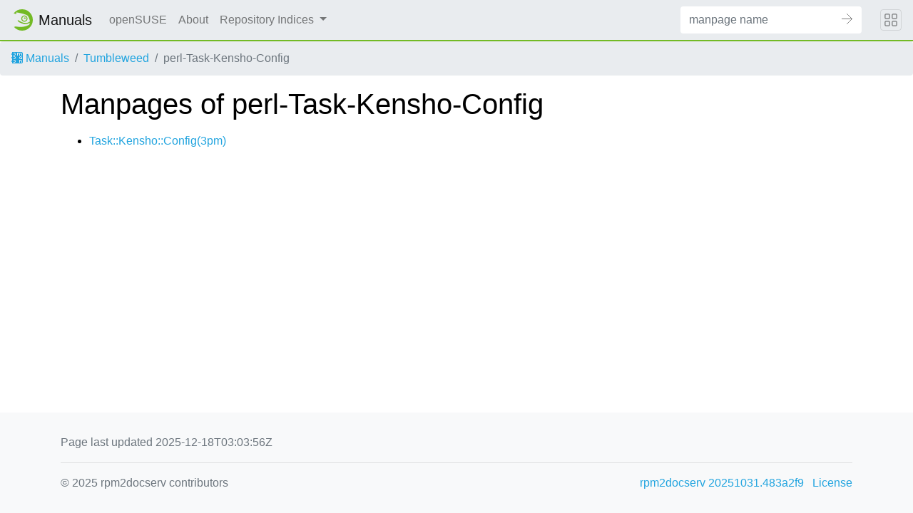

--- FILE ---
content_type: text/html
request_url: https://manpages.opensuse.org/Tumbleweed/perl-Task-Kensho-Config/index.html
body_size: 3767
content:
<!DOCTYPE html>
<html lang="en">
<head>
  <meta charset="UTF-8">
  <meta name="viewport" content="width=device-width, initial-scale=1.0">

  <title>Manpages of perl-Task-Kensho-Config</title>
  <link rel="stylesheet" href="https://static.opensuse.org/chameleon-3.0/dist/css/chameleon.css">

  <script defer="" src="https://static.opensuse.org/chameleon-3.0/dist/js/jquery.slim.js"></script>
  <script defer="" src="https://static.opensuse.org/chameleon-3.0/dist/js/bootstrap.bundle.js"></script>
  <script defer="" src="https://static.opensuse.org/chameleon-3.0/dist/js/chameleon.js"></script>
  <style type="text/css">
  #content {
    display: flex;
    flex-direction: row;
    flex-grow: 1;
}

.panels {
    order: 2;
    position: sticky;
    top: 20px;
    margin-left: auto;
    max-height: calc(100vh - 40px);
    overflow: auto;
}

.paneljump {
    display: none;
}

@media all and (max-width: 800px) {
    #content {
        flex-direction: column;
    }
    .panels {
        max-height: unset;
        width: 100%;
        position: unset;
    }
    .paneljump {
        display: block;
    }
}

.card > details > summary {
    list-style: none;
}

.breadcrumb-item svg {
  fill: currentColor;
}

.maincontent {
    width: 100%;
    max-width: 100ch;  
    order: 1;
    margin-bottom: 20px;
}

.versioned-links-icon {
  margin-right: 2px;
}
.versioned-links-icon a {
  color: black;
}
.versioned-links-icon a:hover {
  color: blue;
}
.versioned-links-icon-inactive {
  opacity: 0.5;
}

.otherversions li,
.otherlangs li {
    display: flex;
}

.otherversions a,
.otherlangs a {
    flex-shrink: 0;
}

.pkgversion,
.pkgname {
    text-overflow: ellipsis;
    overflow: hidden;
    white-space: nowrap;
}

.pkgversion,
.pkgname {
    margin-left: auto;
    padding-left: 1em;
}

 

.mandoc, .mandoc pre, .mandoc code {
    font-family: "Source Code Pro", monospace;
    font-size: 1.04rem;
}
.mandoc pre {
    white-space: pre-wrap;
}
.mandoc {
    margin-right: 45px;

     
    overflow: hidden;
    margin-top: .5em;
}
table.head, table.foot {
    width: 100%;
}
.head-vol {
    text-align: center;
}
.head-rtitle {
    text-align: right;
}

 
.spacer, .Pp {
    min-height: 1em;
}

.anchor {
    margin-left: .25em;
    visibility: hidden;
}

h1:hover .anchor,
h2:hover .anchor,
h3:hover .anchor,
h4:hover .anchor,
h5:hover .anchor,
h6:hover .anchor {
    visibility: visible;
}

@media print {
    #header, .footer, .panels, .anchor, .paneljump {
        display: none;
    }
    #content {
        margin: 0;
    }
    .mandoc {
        margin: 0;
    }
}

 
 

.Bd { }
.Bd-indent {    margin-left: 3.8em; }

.Bl-bullet {    list-style-type: disc;
        padding-left: 1em; }
.Bl-bullet > li { }
.Bl-dash {  list-style-type: none;
        padding-left: 0em; }
.Bl-dash > li:before {
        content: "\2014  "; }
.Bl-item {  list-style-type: none;
        padding-left: 0em; }
.Bl-item > li { }
.Bl-compact > li {
        margin-top: 0em; }

.Bl-enum {  padding-left: 2em; }
.Bl-enum > li { }
.Bl-compact > li {
        margin-top: 0em; }

.Bl-diag { }
.Bl-diag > dt {
        font-style: normal;
        font-weight: bold; }
.Bl-diag > dd {
        margin-left: 0em; }
.Bl-hang { }
.Bl-hang > dt { }
.Bl-hang > dd {
        margin-left: 5.5em; }
.Bl-inset { }
.Bl-inset > dt { }
.Bl-inset > dd {
        margin-left: 0em; }
.Bl-ohang { }
.Bl-ohang > dt { }
.Bl-ohang > dd {
        margin-left: 0em; }
.Bl-tag {   margin-left: 5.5em; }
.Bl-tag > dt {
        float: left;
        margin-top: 0em;
        margin-left: -5.5em;
        padding-right: 1.2em;
        vertical-align: top; }
.Bl-tag > dd {
        clear: both;
        width: 100%;
        margin-top: 0em;
        margin-left: 0em;
        vertical-align: top;
        overflow: auto; }
.Bl-compact > dt {
        margin-top: 0em; }

.Bl-column { }
.Bl-column > tbody > tr { }
.Bl-column > tbody > tr > td {
        margin-top: 1em; }
.Bl-compact > tbody > tr > td {
        margin-top: 0em; }

.Rs {       font-style: normal;
        font-weight: normal; }
.RsA { }
.RsB {      font-style: italic;
        font-weight: normal; }
.RsC { }
.RsD { }
.RsI {      font-style: italic;
        font-weight: normal; }
.RsJ {      font-style: italic;
        font-weight: normal; }
.RsN { }
.RsO { }
.RsP { }
.RsQ { }
.RsR { }
.RsT {      text-decoration: underline; }
.RsU { }
.RsV { }

.eqn { }
.tbl { }

.HP {       margin-left: 3.8em;
        text-indent: -3.8em; }

 

table.Nm { }
code.Nm {   font-style: normal;
        font-weight: bold;
        font-family: inherit; }
.Fl {       font-style: normal;
        font-weight: bold;
        font-family: inherit; }
.Cm {       font-style: normal;
        font-weight: bold;
        font-family: inherit; }
.Ar {       font-style: italic;
        font-weight: normal; }
.Op {       display: inline; }
.Ic {       font-style: normal;
        font-weight: bold;
        font-family: inherit; }
.Ev {       font-style: normal;
        font-weight: normal;
        font-family: monospace; }
.Pa {       font-style: italic;
        font-weight: normal; }

 

.Lb { }
code.In {   font-style: normal;
        font-weight: bold;
        font-family: inherit; }
a.In { }
.Fd {       font-style: normal;
        font-weight: bold;
        font-family: inherit; }
.Ft {       font-style: italic;
        font-weight: normal; }
.Fn {       font-style: normal;
        font-weight: bold;
        font-family: inherit; }
.Fa {       font-style: italic;
        font-weight: normal; }
.Vt {       font-style: italic;
        font-weight: normal; }
.Va {       font-style: italic;
        font-weight: normal; }
.Dv {       font-style: normal;
        font-weight: normal;
        font-family: monospace; }
.Er {       font-style: normal;
        font-weight: normal;
        font-family: monospace; }

 

.An { }
.Lk { }
.Mt { }
.Cd {       font-style: normal;
        font-weight: bold;
        font-family: inherit; }
.Ad {       font-style: italic;
        font-weight: normal; }
.Ms {       font-style: normal;
        font-weight: bold; }
.St { }
.Ux { }

 

.Bf {       display: inline; }
.No {       font-style: normal;
        font-weight: normal; }
.Em {       font-style: italic;
        font-weight: normal; }
.Sy {       font-style: normal;
        font-weight: bold; }
.Li {       font-style: normal;
        font-weight: normal;
        font-family: monospace; }

  </style>

  </head>
<body>
    <nav class="navbar noprint navbar-expand-md">
    <a class="navbar-brand" href="/">
      <img src="https://static.opensuse.org/favicon.svg" class="d-inline-block align-top" alt="openSUSE" title="openSUSE" width="30" height="30">
      <span class="navbar-title">Manuals</span>
    </a>

    <button class="navbar-toggler" type="button" data-toggle="collapse" data-target="#navbar-collapse">
      <svg width="1em" height="1em" viewBox="0 0 16 16" fill="currentColor" xmlns="http://www.w3.org/2000/svg">
        <path fill-rule="evenodd" d="M2.5 11.5A.5.5 0 0 1 3 11h10a.5.5 0 0 1 0 1H3a.5.5 0 0 1-.5-.5zm0-4A.5.5 0 0 1 3 7h10a.5.5 0 0 1 0 1H3a.5.5 0 0 1-.5-.5zm0-4A.5.5 0 0 1 3 3h10a.5.5 0 0 1 0 1H3a.5.5 0 0 1-.5-.5z">
        </path>
      </svg>
    </button>

    <div class="collapse navbar-collapse" id="navbar-collapse">
      <ul class="nav navbar-nav mr-auto flex-md-shrink-0">
        <li class="nav-item">
          <a class="nav-link" href="https://www.opensuse.org">
            openSUSE
          </a>
        </li>
	<li class="nav-item">
          <a class="nav-link" href="/about.html">
            About
          </a>
        </li>
        <li class="nav-item dropdown">
          <a class="nav-link dropdown-toggle" href="#" id="cat-menu-link" role="button" data-toggle="dropdown" aria-haspopup="true" aria-expanded="false">
            Repository Indices
          </a>
          <div class="dropdown-menu" aria-labelledby="cat-menu-link">
            
            <a class="dropdown-item" href="/Tumbleweed/index.html">
              Tumbleweed
            </a>
            
            <a class="dropdown-item" href="/Leap-16.0/index.html">
              Leap-16.0
            </a>
            
            <a class="dropdown-item" href="/Leap-15.6/index.html">
              Leap-15.6
            </a>
            
          </div>
        </li>
        </ul>
      <form class="form-inline mr-md-3" action="/jump" method="get">
        <div class="input-group">
          <input class="form-control" type="text" name="q" placeholder="manpage name" required>
          <input type="hidden" name="suite" value="Tumbleweed">
          <input type="hidden" name="binarypkg" value="perl-Task-Kensho-Config">
          <input type="hidden" name="section" value="3pm">
          <input type="hidden" name="language" value="en">
          <div class="input-group-append">
            <button class="btn btn-secondary" type="submit">
              <svg class="bi bi-arrow" width="1em" height="1em" version="1.1" viewBox="0 0 16 16" xmlns="http://www.w3.org/2000/svg">
               <path d="m7.5 14.5 7-7-7-7" fill="none" stroke="currentColor" stroke-linecap="round" stroke-width="1px"/>
               <path d="m14 7.5h-14" fill="none" stroke="currentColor" stroke-width="1px"/>
              </svg>
            </button>
          </div>
        </div>
      </form>
    </div>
    <button class="navbar-toggler megamenu-toggler" type="button" data-toggle="collapse" data-target="#megamenu" aria-expanded="true">
      <svg class="bi bi-grid" width="1em" height="1em" viewBox="0 0 16 16" fill="currentColor" xmlns="http://www.w3.org/2000/svg">
        <path fill-rule="evenodd" d="M1 2.5A1.5 1.5 0 0 1 2.5 1h3A1.5 1.5 0 0 1 7 2.5v3A1.5 1.5 0 0 1 5.5 7h-3A1.5 1.5 0 0 1 1 5.5v-3zM2.5 2a.5.5 0 0 0-.5.5v3a.5.5 0 0 0 .5.5h3a.5.5 0 0 0 .5-.5v-3a.5.5 0 0 0-.5-.5h-3zm6.5.5A1.5 1.5 0 0 1 10.5 1h3A1.5 1.5 0 0 1 15 2.5v3A1.5 1.5 0 0 1 13.5 7h-3A1.5 1.5 0 0 1 9 5.5v-3zm1.5-.5a.5.5 0 0 0-.5.5v3a.5.5 0 0 0 .5.5h3a.5.5 0 0 0 .5-.5v-3a.5.5 0 0 0-.5-.5h-3zM1 10.5A1.5 1.5 0 0 1 2.5 9h3A1.5 1.5 0 0 1 7 10.5v3A1.5 1.5 0 0 1 5.5 15h-3A1.5 1.5 0 0 1 1 13.5v-3zm1.5-.5a.5.5 0 0 0-.5.5v3a.5.5 0 0 0 .5.5h3a.5.5 0 0 0 .5-.5v-3a.5.5 0 0 0-.5-.5h-3zm6.5.5A1.5 1.5 0 0 1 10.5 9h3a1.5 1.5 0 0 1 1.5 1.5v3a1.5 1.5 0 0 1-1.5 1.5h-3A1.5 1.5 0 0 1 9 13.5v-3zm1.5-.5a.5.5 0 0 0-.5.5v3a.5.5 0 0 0 .5.5h3a.5.5 0 0 0 .5-.5v-3a.5.5 0 0 0-.5-.5h-3z">
        </path>
      </svg>
    </button>
  </nav>
  <div id="megamenu" class="megamenu collapse"></div>
  <ol class="breadcrumb">
    <li class="breadcrumb-item">
      <a href="/">
        <svg width="16px" height="16px" version="1.1" viewBox="0 0 16 16" xmlns="http://www.w3.org/2000/svg">
 <path d="m1 0v2c-0.554 0-1 0.446-1 1s0.446 1 1 1v3c-0.554 0-1 0.446-1 1s0.446 1 1 1v3c-0.554 0-1 0.446-1 1s0.446 1 1 1v2h13c1.108 0 2-0.892 2-2v-12c0-1.108-0.892-2-2-2h-13zm3 1c1.108 0 2 0.892 2 2s-0.892 2-2 2c-0.74277 0-1.3874-0.40192-1.7324-1h1.7324c0.554 0 1-0.446 1-1s-0.446-1-1-1h-1.7324c0.34498-0.59808 0.98965-1 1.7324-1zm4 0h1v0.26562c0.29376-0.16912 0.63536-0.26562 1-0.26562 0.59814 0 1.1341 0.26027 1.5 0.67383 0.3659-0.41356 0.90186-0.67383 1.5-0.67383 1.108 0 2 0.89201 2 2v2h-1v-2c0-0.554-0.44601-1-1-1s-1 0.446-1 1v2h-1v-2c0-0.554-0.44601-1-1-1-0.554 0-1 0.446-1 1v2h-1v-4zm-4 5c1.108 0 2 0.892 2 2s-0.892 2-2 2c-0.74277 0-1.3874-0.40192-1.7324-1h1.7324c0.554 0 1-0.446 1-1s-0.446-1-1-1h-1.7324c0.34498-0.59808 0.98965-1 1.7324-1zm9 0c1.108 0 2 0.89201 2 2v2h-1v-0.26562c-0.29376 0.16912-0.63536 0.26562-1 0.26562-1.108 0-2-0.89201-2-2s0.892-2 2-2zm0 1c-0.554 0-1 0.446-1 1s0.446 1 1 1c0.554 0 1-0.446 1-1s-0.446-1-1-1zm-9 4c1.108 0 2 0.892 2 2s-0.892 2-2 2c-0.74277 0-1.3874-0.40192-1.7324-1h1.7324c0.554 0 1-0.446 1-1s-0.446-1-1-1h-1.7324c0.34498-0.59808 0.98965-1 1.7324-1zm7 0h1v0.26562c0.29376-0.16912 0.63536-0.26562 1-0.26562 1.108 0 2 0.89201 2 2v2h-1v-2c0-0.55399-0.44601-1-1-1-0.554 0-1 0.44601-1 1v2h-1v-4z"/>
</svg>
 Manuals
      </a>
    </li>
    
    <li class="breadcrumb-item"><a href="/Tumbleweed/index.html">Tumbleweed</a></li>
    
    
    
    <li class="breadcrumb-item active">perl-Task-Kensho-Config</li>
    
    </ol>
  <main class="flex-fill">

    <div id="content" class="container">


<div class="maincontents">

<h1>Manpages of perl-Task-Kensho-Config</h1>

<ul>

  
<li>
  <a href="/Tumbleweed/perl-Task-Kensho-Config/Task::Kensho::Config.3pm.en.html">Task::Kensho::Config(3pm)
    
  </a>
</li>
  

</ul>

</div>

    </div>
  </main>
  <footer class="footer">
    <div class="container">
      
      <p>Page last updated 2025-12-18T03:03:56Z</p>
      
      <hr>
      <div class="d-flex justify-content-between">
        <div class="footer-copyright">
          © 2025 rpm2docserv contributors
        </div>
        <div class="list-inline">
          <a class="list-inline-item" href="https://github.com/thkukuk/rpm2docserv/">
            rpm2docserv 20251031.483a2f9
          </a>
          <a class="list-inline-item" href="https://github.com/thkukuk/rpm2docserv/blob/main/LICENSE">
            License
          </a>
        </div>
      </div>
    </div>
  </footer>
</body>
</html>

